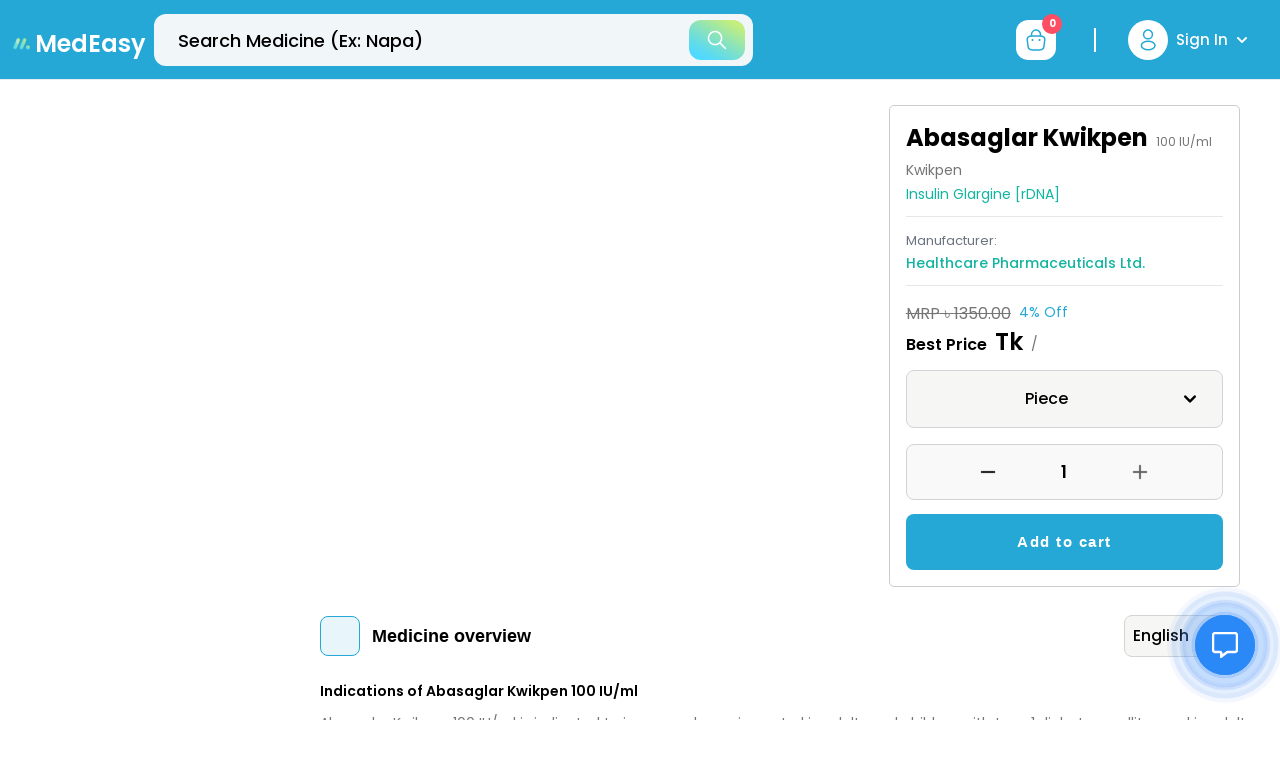

--- FILE ---
content_type: application/javascript; charset=UTF-8
request_url: https://medeasy.health/_next/static/-uZ_DvKdL7qusRhZ4gFQZ/_ssgManifest.js
body_size: 743
content:
self.__SSG_MANIFEST=new Set(["\u002F404","\u002Fabout","\u002Fcomplete-order","\u002Fcheckout","\u002FdebitBlock","\u002Fcontact","\u002FinsufficientBalance","\u002Fmy-account\u002Faccount-settings","\u002Fmy-account\u002Faddress","\u002Fmy-account\u002Fcoupon","\u002F","\u002Fmy-account","\u002Fmy-account\u002Fmedeasy-cash","\u002Fmy-account\u002Forders","\u002Fmy-account\u002Freferral","\u002Fmy-account\u002Flegal-notice","\u002Fmy-account\u002Fsettings","\u002FpaymentFail","\u002FpaymentSuccess","\u002FpaymentSuccessServerError","\u002FpaymentCancel","\u002Freturn","\u002Fsignin","\u002Fmy-account\u002Fhelp-center","\u002Fsignup","\u002Fterms-and-conditions","\u002Fprivacy-policy"]);self.__SSG_MANIFEST_CB&&self.__SSG_MANIFEST_CB()

--- FILE ---
content_type: application/javascript; charset=UTF-8
request_url: https://medeasy.health/_next/static/chunks/7768-bc3c330634cef14b.js
body_size: 3574
content:
(self.webpackChunk_N_E=self.webpackChunk_N_E||[]).push([[7768],{62705:function(t,e,o){var n=o(55639).Symbol;t.exports=n},44239:function(t,e,o){var n=o(62705),r=o(89607),i=o(2333),s=n?n.toStringTag:void 0;t.exports=function(t){return null==t?void 0===t?"[object Undefined]":"[object Null]":s&&s in Object(t)?r(t):i(t)}},27561:function(t,e,o){var n=o(67990),r=/^\s+/;t.exports=function(t){return t?t.slice(0,n(t)+1).replace(r,""):t}},31957:function(t,e,o){var n="object"==typeof o.g&&o.g&&o.g.Object===Object&&o.g;t.exports=n},89607:function(t,e,o){var n=o(62705),r=Object.prototype,i=r.hasOwnProperty,s=r.toString,l=n?n.toStringTag:void 0;t.exports=function(t){var e=i.call(t,l),o=t[l];try{t[l]=void 0;var n=!0}catch(a){}var r=s.call(t);return n&&(e?t[l]=o:delete t[l]),r}},2333:function(t){var e=Object.prototype.toString;t.exports=function(t){return e.call(t)}},55639:function(t,e,o){var n=o(31957),r="object"==typeof self&&self&&self.Object===Object&&self,i=n||r||Function("return this")();t.exports=i},67990:function(t){var e=/\s/;t.exports=function(t){for(var o=t.length;o--&&e.test(t.charAt(o)););return o}},23279:function(t,e,o){var n=o(13218),r=o(7771),i=o(14841),s=Math.max,l=Math.min;t.exports=function(t,e,o){var a,c,u,p,h,f,d=0,v=!1,m=!1,g=!0;if("function"!=typeof t)throw new TypeError("Expected a function");function y(e){var o=a,n=c;return a=c=void 0,d=e,p=t.apply(n,o)}function T(t){return d=t,h=setTimeout(w,e),v?y(t):p}function b(t){var o=t-f;return void 0===f||o>=e||o<0||m&&t-d>=u}function w(){var t=r();if(b(t))return E(t);h=setTimeout(w,function(t){var o=e-(t-f);return m?l(o,u-(t-d)):o}(t))}function E(t){return h=void 0,g&&a?y(t):(a=c=void 0,p)}function S(){var t=r(),o=b(t);if(a=arguments,c=this,f=t,o){if(void 0===h)return T(f);if(m)return clearTimeout(h),h=setTimeout(w,e),y(f)}return void 0===h&&(h=setTimeout(w,e)),p}return e=i(e)||0,n(o)&&(v=!!o.leading,u=(m="maxWait"in o)?s(i(o.maxWait)||0,e):u,g="trailing"in o?!!o.trailing:g),S.cancel=function(){void 0!==h&&clearTimeout(h),d=0,a=f=c=h=void 0},S.flush=function(){return void 0===h?p:E(r())},S}},13218:function(t){t.exports=function(t){var e=typeof t;return null!=t&&("object"==e||"function"==e)}},37005:function(t){t.exports=function(t){return null!=t&&"object"==typeof t}},33448:function(t,e,o){var n=o(44239),r=o(37005);t.exports=function(t){return"symbol"==typeof t||r(t)&&"[object Symbol]"==n(t)}},7771:function(t,e,o){var n=o(55639);t.exports=function(){return n.Date.now()}},14841:function(t,e,o){var n=o(27561),r=o(13218),i=o(33448),s=/^[-+]0x[0-9a-f]+$/i,l=/^0b[01]+$/i,a=/^0o[0-7]+$/i,c=parseInt;t.exports=function(t){if("number"==typeof t)return t;if(i(t))return NaN;if(r(t)){var e="function"==typeof t.valueOf?t.valueOf():t;t=r(e)?e+"":e}if("string"!=typeof t)return 0===t?t:+t;t=n(t);var o=l.test(t);return o||a.test(t)?c(t.slice(2),o?2:8):s.test(t)?NaN:+t}},4298:function(t,e,o){t.exports=o(20699)},58533:function(t,e,o){"use strict";var n=o(67294),r=function(t,e){return r=Object.setPrototypeOf||{__proto__:[]}instanceof Array&&function(t,e){t.__proto__=e}||function(t,e){for(var o in e)e.hasOwnProperty(o)&&(t[o]=e[o])},r(t,e)};var i=function(){return i=Object.assign||function(t){for(var e,o=1,n=arguments.length;o<n;o++)for(var r in e=arguments[o])Object.prototype.hasOwnProperty.call(e,r)&&(t[r]=e[r]);return t},i.apply(this,arguments)};var s="Pixel",l="Percent",a={unit:l,value:.8};function c(t){return"number"===typeof t?{unit:l,value:100*t}:"string"===typeof t?t.match(/^(\d*(\.\d+)?)px$/)?{unit:s,value:parseFloat(t)}:t.match(/^(\d*(\.\d+)?)%$/)?{unit:l,value:parseFloat(t)}:(console.warn('scrollThreshold format is invalid. Valid formats: "120px", "50%"...'),a):(console.warn("scrollThreshold should be string or number"),a)}var u=function(t){function e(e){var o=t.call(this,e)||this;return o.lastScrollTop=0,o.actionTriggered=!1,o.startY=0,o.currentY=0,o.dragging=!1,o.maxPullDownDistance=0,o.getScrollableTarget=function(){return o.props.scrollableTarget instanceof HTMLElement?o.props.scrollableTarget:"string"===typeof o.props.scrollableTarget?document.getElementById(o.props.scrollableTarget):(null===o.props.scrollableTarget&&console.warn("You are trying to pass scrollableTarget but it is null. This might\n        happen because the element may not have been added to DOM yet.\n        See https://github.com/ankeetmaini/react-infinite-scroll-component/issues/59 for more info.\n      "),null)},o.onStart=function(t){o.lastScrollTop||(o.dragging=!0,t instanceof MouseEvent?o.startY=t.pageY:t instanceof TouchEvent&&(o.startY=t.touches[0].pageY),o.currentY=o.startY,o._infScroll&&(o._infScroll.style.willChange="transform",o._infScroll.style.transition="transform 0.2s cubic-bezier(0,0,0.31,1)"))},o.onMove=function(t){o.dragging&&(t instanceof MouseEvent?o.currentY=t.pageY:t instanceof TouchEvent&&(o.currentY=t.touches[0].pageY),o.currentY<o.startY||(o.currentY-o.startY>=Number(o.props.pullDownToRefreshThreshold)&&o.setState({pullToRefreshThresholdBreached:!0}),o.currentY-o.startY>1.5*o.maxPullDownDistance||o._infScroll&&(o._infScroll.style.overflow="visible",o._infScroll.style.transform="translate3d(0px, "+(o.currentY-o.startY)+"px, 0px)")))},o.onEnd=function(){o.startY=0,o.currentY=0,o.dragging=!1,o.state.pullToRefreshThresholdBreached&&(o.props.refreshFunction&&o.props.refreshFunction(),o.setState({pullToRefreshThresholdBreached:!1})),requestAnimationFrame((function(){o._infScroll&&(o._infScroll.style.overflow="auto",o._infScroll.style.transform="none",o._infScroll.style.willChange="unset")}))},o.onScrollListener=function(t){"function"===typeof o.props.onScroll&&setTimeout((function(){return o.props.onScroll&&o.props.onScroll(t)}),0);var e=o.props.height||o._scrollableNode?t.target:document.documentElement.scrollTop?document.documentElement:document.body;o.actionTriggered||((o.props.inverse?o.isElementAtTop(e,o.props.scrollThreshold):o.isElementAtBottom(e,o.props.scrollThreshold))&&o.props.hasMore&&(o.actionTriggered=!0,o.setState({showLoader:!0}),o.props.next&&o.props.next()),o.lastScrollTop=e.scrollTop)},o.state={showLoader:!1,pullToRefreshThresholdBreached:!1,prevDataLength:e.dataLength},o.throttledOnScrollListener=function(t,e,o,n){var r,i=!1,s=0;function l(){r&&clearTimeout(r)}function a(){var a=this,c=Date.now()-s,u=arguments;function p(){s=Date.now(),o.apply(a,u)}function h(){r=void 0}i||(n&&!r&&p(),l(),void 0===n&&c>t?p():!0!==e&&(r=setTimeout(n?h:p,void 0===n?t-c:t)))}return"boolean"!==typeof e&&(n=o,o=e,e=void 0),a.cancel=function(){l(),i=!0},a}(150,o.onScrollListener).bind(o),o.onStart=o.onStart.bind(o),o.onMove=o.onMove.bind(o),o.onEnd=o.onEnd.bind(o),o}return function(t,e){function o(){this.constructor=t}r(t,e),t.prototype=null===e?Object.create(e):(o.prototype=e.prototype,new o)}(e,t),e.prototype.componentDidMount=function(){if("undefined"===typeof this.props.dataLength)throw new Error('mandatory prop "dataLength" is missing. The prop is needed when loading more content. Check README.md for usage');if(this._scrollableNode=this.getScrollableTarget(),this.el=this.props.height?this._infScroll:this._scrollableNode||window,this.el&&this.el.addEventListener("scroll",this.throttledOnScrollListener),"number"===typeof this.props.initialScrollY&&this.el&&this.el instanceof HTMLElement&&this.el.scrollHeight>this.props.initialScrollY&&this.el.scrollTo(0,this.props.initialScrollY),this.props.pullDownToRefresh&&this.el&&(this.el.addEventListener("touchstart",this.onStart),this.el.addEventListener("touchmove",this.onMove),this.el.addEventListener("touchend",this.onEnd),this.el.addEventListener("mousedown",this.onStart),this.el.addEventListener("mousemove",this.onMove),this.el.addEventListener("mouseup",this.onEnd),this.maxPullDownDistance=this._pullDown&&this._pullDown.firstChild&&this._pullDown.firstChild.getBoundingClientRect().height||0,this.forceUpdate(),"function"!==typeof this.props.refreshFunction))throw new Error('Mandatory prop "refreshFunction" missing.\n          Pull Down To Refresh functionality will not work\n          as expected. Check README.md for usage\'')},e.prototype.componentWillUnmount=function(){this.el&&(this.el.removeEventListener("scroll",this.throttledOnScrollListener),this.props.pullDownToRefresh&&(this.el.removeEventListener("touchstart",this.onStart),this.el.removeEventListener("touchmove",this.onMove),this.el.removeEventListener("touchend",this.onEnd),this.el.removeEventListener("mousedown",this.onStart),this.el.removeEventListener("mousemove",this.onMove),this.el.removeEventListener("mouseup",this.onEnd)))},e.prototype.componentDidUpdate=function(t){this.props.dataLength!==t.dataLength&&(this.actionTriggered=!1,this.setState({showLoader:!1}))},e.getDerivedStateFromProps=function(t,e){return t.dataLength!==e.prevDataLength?i(i({},e),{prevDataLength:t.dataLength}):null},e.prototype.isElementAtTop=function(t,e){void 0===e&&(e=.8);var o=t===document.body||t===document.documentElement?window.screen.availHeight:t.clientHeight,n=c(e);return n.unit===s?t.scrollTop<=n.value+o-t.scrollHeight+1:t.scrollTop<=n.value/100+o-t.scrollHeight+1},e.prototype.isElementAtBottom=function(t,e){void 0===e&&(e=.8);var o=t===document.body||t===document.documentElement?window.screen.availHeight:t.clientHeight,n=c(e);return n.unit===s?t.scrollTop+o>=t.scrollHeight-n.value:t.scrollTop+o>=n.value/100*t.scrollHeight},e.prototype.render=function(){var t=this,e=i({height:this.props.height||"auto",overflow:"auto",WebkitOverflowScrolling:"touch"},this.props.style),o=this.props.hasChildren||!!(this.props.children&&this.props.children instanceof Array&&this.props.children.length),r=this.props.pullDownToRefresh&&this.props.height?{overflow:"auto"}:{};return n.createElement("div",{style:r,className:"infinite-scroll-component__outerdiv"},n.createElement("div",{className:"infinite-scroll-component "+(this.props.className||""),ref:function(e){return t._infScroll=e},style:e},this.props.pullDownToRefresh&&n.createElement("div",{style:{position:"relative"},ref:function(e){return t._pullDown=e}},n.createElement("div",{style:{position:"absolute",left:0,right:0,top:-1*this.maxPullDownDistance}},this.state.pullToRefreshThresholdBreached?this.props.releaseToRefreshContent:this.props.pullDownToRefreshContent)),this.props.children,!this.state.showLoader&&!o&&this.props.hasMore&&this.props.loader,this.state.showLoader&&this.props.hasMore&&this.props.loader,!this.props.hasMore&&this.props.endMessage))},e}(n.Component);e.Z=u}}]);